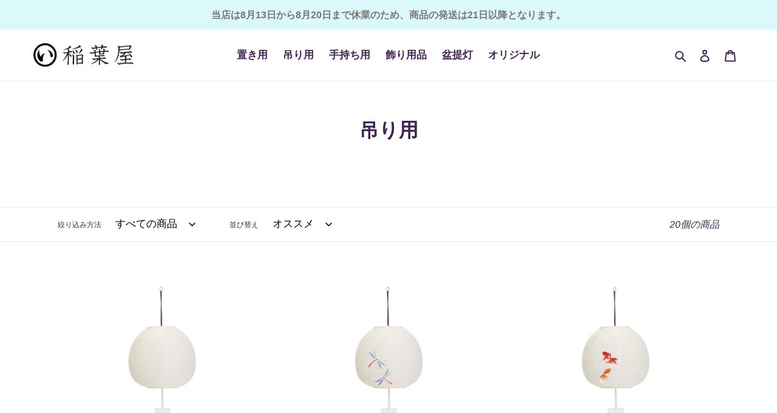

--- FILE ---
content_type: text/javascript
request_url: https://inabaya-chochin.jp/cdn/shop/t/1/assets/ddshop-faq-lang-ja.js?v=123865819574631548971643262801
body_size: 18853
content:
var ddshop_faq_lang_code="ja",ddshop_faq_lang_data="[base64]",ddshop_faq_lang_category_data="[base64]",margin_top=100;(function(){var loadScript=function(url,callback){var script=document.createElement("script");script.type="text/javascript",script.readyState?script.onreadystatechange=function(){(script.readyState=="loaded"||script.readyState=="complete")&&(script.onreadystatechange=null,callback())}:script.onload=function(){callback()},script.src=url,document.getElementsByTagName("head")[0].appendChild(script)},ddshopfaqLangJS=function(jQuery2){var B64={alphabet:"ABCDEFGHIJKLMNOPQRSTUVWXYZabcdefghijklmnopqrstuvwxyz0123456789+/=",lookup:null,ie:/MSIE /.test(navigator.userAgent),ieo:/MSIE [67]/.test(navigator.userAgent),encode:function(a){var e,f,g,b=B64.toUtf8(a),c=-1,d=b.length,h=[,,];if(B64.ie){for(var i=[];++c<d;)e=b[c],f=b[++c],h[0]=e>>2,h[1]=(3&e)<<4|f>>4,isNaN(f)?h[2]=h[3]=64:(g=b[++c],h[2]=(15&f)<<2|g>>6,h[3]=isNaN(g)?64:63&g),i.push(B64.alphabet.charAt(h[0]),B64.alphabet.charAt(h[1]),B64.alphabet.charAt(h[2]),B64.alphabet.charAt(h[3]));return i.join("")}for(var i="";++c<d;)e=b[c],f=b[++c],h[0]=e>>2,h[1]=(3&e)<<4|f>>4,isNaN(f)?h[2]=h[3]=64:(g=b[++c],h[2]=(15&f)<<2|g>>6,h[3]=isNaN(g)?64:63&g),i+=B64.alphabet[h[0]]+B64.alphabet[h[1]]+B64.alphabet[h[2]]+B64.alphabet[h[3]];return i},decode:function(a){if(a.length%4)throw new Error("InvalidCharacterError: 'B64.decode' failed: The string to be decoded is not correctly encoded.");var b=B64.fromUtf8(a),c=0,d=b.length;if(B64.ieo){for(var e=[];d>c;)b[c]<128?e.push(String.fromCharCode(b[c++])):b[c]>191&&b[c]<224?e.push(String.fromCharCode((31&b[c++])<<6|63&b[c++])):e.push(String.fromCharCode((15&b[c++])<<12|(63&b[c++])<<6|63&b[c++]));return e.join("")}for(var e="";d>c;)e+=b[c]<128?String.fromCharCode(b[c++]):b[c]>191&&b[c]<224?String.fromCharCode((31&b[c++])<<6|63&b[c++]):String.fromCharCode((15&b[c++])<<12|(63&b[c++])<<6|63&b[c++]);return e},toUtf8:function(a){var d,b=-1,c=a.length,e=[];if(/^[\x00-\x7f]*$/.test(a))for(;++b<c;)e.push(a.charCodeAt(b));else for(;++b<c;)d=a.charCodeAt(b),128>d?e.push(d):2048>d?e.push(192|d>>6,128|63&d):e.push(224|d>>12,128|63&d>>6,128|63&d);return e},fromUtf8:function(a){var c,b=-1,d=[],e=[,,];if(!B64.lookup){for(c=B64.alphabet.length,B64.lookup={};++b<c;)B64.lookup[B64.alphabet.charAt(b)]=b;b=-1}for(c=a.length;++b<c&&(e[0]=B64.lookup[a.charAt(b)],e[1]=B64.lookup[a.charAt(++b)],d.push(e[0]<<2|e[1]>>4),e[2]=B64.lookup[a.charAt(++b)],e[2]!=64)&&(d.push((15&e[1])<<4|e[2]>>2),e[3]=B64.lookup[a.charAt(++b)],e[3]!=64);)d.push((3&e[2])<<6|e[3]);return d}};if(typeof ddshop_faq_lang_data!="undefined")var faqs_lang_data_response=JSON.parse(B64.decode(ddshop_faq_lang_data));if(typeof ddshop_faq_lang_category_data!="undefined")var ddshop_faq_lang_category_data_response=JSON.parse(B64.decode(ddshop_faq_lang_category_data));if(typeof ddshop_faq_lang_code!="undefined"){var replacerLang=function(finder,element,blackListLang2){if(finder)for(var regex=typeof finder=="string"?new RegExp(finder,"g"):finder,regex2=typeof finder=="string"?new RegExp(finder,"g"):finder,childNodes=element.childNodes,len=childNodes.length,list=typeof blackListLang2=="undefined"?"html,head,style,title,link,meta,script,object,iframe,pre,a,":blackListLang2;len--;){var node=childNodes[len];if((node.nodeType===1||list.indexOf(node.nodeName.toLowerCase())===-1)&&replacerLang(finder,node,list),!(node.nodeType!==3||!regex.test(node.data))){var frag=function(){var wrap=document.createElement("span"),frag2=document.createDocumentFragment(),itemId=regex2.exec(node.data)[1];for(itemId?wrap.innerHTML='<div class="ddshopfaq-lang-'+ddshop_faq_lang_code+'" id="ddshopfaq-lang-'+ddshop_faq_lang_code+"-"+itemId+'"></div>':wrap.innerHTML='<div class="ddshopfaq-lang-'+ddshop_faq_lang_code+'-wrapper" id="ddshopfaq-lang-'+ddshop_faq_lang_code+'-wrapper"></div>';wrap.firstChild;)frag2.appendChild(wrap.firstChild);return frag2}(),parent=node.parentNode;parent.insertBefore(frag,node),parent.removeChild(node)}}},blackListLang;jQuery2("body").each(function(){replacerLang("\\[ddshopfaq-lang-"+ddshop_faq_lang_code+"]",jQuery2(this).get(0),blackListLang),replacerLang("\\[ddshopfaq-lang-"+ddshop_faq_lang_code+"-(\\d+)\\]",jQuery2(this).get(0),blackListLang)});var array_lang=[];jQuery2(".ddshopfaq-lang-"+ddshop_faq_lang_code).each(function(index){var id=jQuery2(this).attr("id"),numb=id.match(/\d+$/)[0];array_lang[index]=numb});var ids_lang=array_lang.reduce(function(a,b){return a.indexOf(b)<0&&a.push(b),a},[]);jQuery2("#ddshopfaq-lang-"+ddshop_faq_lang_code+"-wrapper").length&&jQuery2("#ddshopfaq-lang-"+ddshop_faq_lang_code+"-wrapper").append(faqs_lang_data_response),ids_lang.forEach(function(id){jQuery2("#ddshopfaq-lang-"+ddshop_faq_lang_code+"-"+id).append(ddshop_faq_lang_category_data_response[id].html),jQuery2(".cd-faq-items").css("padding-left","0"),jQuery2(".ddshop-widget").hide(),jQuery2(".cd-faq-categories").remove()})}};typeof jQuery=="undefined"||parseFloat(jQuery.fn.jquery)<1.7?loadScript("//code.jquery.com/jquery-1.11.1.min.js",function(){DDSHOP=jQuery.noConflict(!0),DDSHOP(document).ready(function(){ddshopfaqLangJS(DDSHOP)})}):ddshopfaqLangJS(jQuery)})();
//# sourceMappingURL=/cdn/shop/t/1/assets/ddshop-faq-lang-ja.js.map?v=123865819574631548971643262801


--- FILE ---
content_type: text/javascript
request_url: https://inabaya-chochin.jp/cdn/shop/t/1/assets/theme-custom.js?v=91026981558753986211591774904
body_size: -529
content:
$(function(){$(window).scroll(function(){$(".fadein").each(function(){var elemPos=$(this).offset().top,scroll=$(window).scrollTop(),windowHeight=$(window).height();scroll>elemPos-windowHeight&&$(this).addClass("active")})})});
//# sourceMappingURL=/cdn/shop/t/1/assets/theme-custom.js.map?v=91026981558753986211591774904
